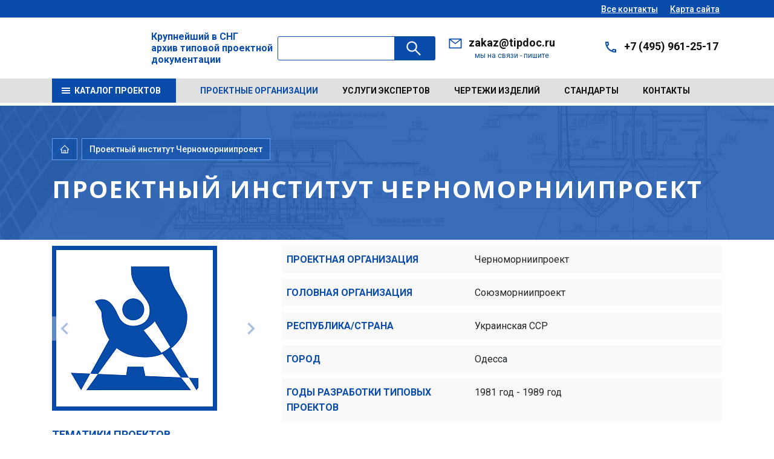

--- FILE ---
content_type: text/html; charset=UTF-8
request_url: https://tipdoc.ru/proevtsorg/1617028/
body_size: 283816
content:


<!DOCTYPE html>
<html xmlns="http://www.w3.org/1999/xhtml" xml:lang="ru" lang="ru">
<head>
  <meta http-equiv="X-UA-Compatible" content="IE=edge">
  <meta name="viewport" content="width=device-width">
  <meta property="og:type" content="website">
  <meta property="og:locale" content="ru_RU">
  <meta property="og:title" content="Черноморниипроект - разработчик типовой проектной документации.">
  <meta property="og:description" content="Черноморниипроект. Годы разработки типовых проектов- 1981 год - 1989 год.">
  <meta property="og:image" content="https://tipdoc.ru/upload/iblock/bdf/d4ategptyr6b7tgm15fpq00mereshpwi.png">
  <meta name="twitter:card" content="summary_large_image">
  <meta name="twitter:title" content="Черноморниипроект - разработчик типовой проектной документации.">
  <meta name="twitter:description" content="Черноморниипроект. Годы разработки типовых проектов- 1981 год - 1989 год.">
  <meta name="twitter:image" content="https://tipdoc.ru/upload/iblock/bdf/d4ategptyr6b7tgm15fpq00mereshpwi.png">
  <meta name="yandex-verification" content="cd694ce2bc9529d3">
  <title>Черноморниипроект - разработчик типовой проектной документации.</title>
  <meta http-equiv="Content-Type" content="text/html; charset=UTF-8">
<meta name="keywords" content="Проектный институт Черноморниипроект находится в Одесса. Институт также назывался  и входил в Союзморниипроект">
<meta name="description" content="Черноморниипроект. Годы разработки типовых проектов- 1981 год - 1989 год.">
<link rel="canonical" href="https://tipdoc.ru/proevtsorg/1617028/">
<script data-skip-moving="true">(function(w, d, n) {var cl = "bx-core";var ht = d.documentElement;var htc = ht ? ht.className : undefined;if (htc === undefined || htc.indexOf(cl) !== -1){return;}var ua = n.userAgent;if (/(iPad;)|(iPhone;)/i.test(ua)){cl += " bx-ios";}else if (/Windows/i.test(ua)){cl += ' bx-win';}else if (/Macintosh/i.test(ua)){cl += " bx-mac";}else if (/Linux/i.test(ua) && !/Android/i.test(ua)){cl += " bx-linux";}else if (/Android/i.test(ua)){cl += " bx-android";}cl += (/(ipad|iphone|android|mobile|touch)/i.test(ua) ? " bx-touch" : " bx-no-touch");cl += w.devicePixelRatio && w.devicePixelRatio >= 2? " bx-retina": " bx-no-retina";if (/AppleWebKit/.test(ua)){cl += " bx-chrome";}else if (/Opera/.test(ua)){cl += " bx-opera";}else if (/Firefox/.test(ua)){cl += " bx-firefox";}ht.className = htc ? htc + " " + cl : cl;})(window, document, navigator);</script>


<link href="/bitrix/js/ui/bootstrap4/css/bootstrap.css?1760509864182028" type="text/css"  rel="stylesheet">
<link href="/bitrix/templates/amt_v3_ozer_n/components/bitrix/news/po/bitrix/news.detail/.default/style.css?17605098471748" type="text/css"  rel="stylesheet">
<link href="/bitrix/templates/amt_v3_ozer_n/css/font-awesome/css/font-awesome.css?176050984837414" type="text/css"  data-template-style="true"  rel="stylesheet">
<link href="/bitrix/templates/amt_v3_ozer_n/js/fansybox/jquery.fancybox.css?176050984717412" type="text/css"  data-template-style="true"  rel="stylesheet">
<link href="/bitrix/templates/amt_v3_ozer_n/js/swiper-11.2.8/package/swiper-bundle.css?176050984722837" type="text/css"  data-template-style="true"  rel="stylesheet">
<link href="/bitrix/templates/amt_v3_ozer_n/css/main.css?1760509848177697" type="text/css"  data-template-style="true"  rel="stylesheet">
<link href="/bitrix/templates/amt_v3_ozer_n/components/bitrix/search.title/amt_search/style.css?17605098472471" type="text/css"  data-template-style="true"  rel="stylesheet">
<link href="/bitrix/templates/amt_v3_ozer_n/template_styles.css?176050984812853" type="text/css"  data-template-style="true"  rel="stylesheet">
<link href="/bitrix/templates/amt_v3_ozer_n/css/amt.css?176563537140824" type="text/css"  data-template-style="true"  rel="stylesheet">







  <link rel="icon" href="/bitrix/templates/amt_v3_ozer_n/images/favicon.svg" type="image/svg+xml">
  
  </head>
<body>
<!-- Yandex.Metrika counter -->
<noscript>
  <div><img src="https://mc.yandex.ru/watch/89390489" style="position:absolute; left:-9999px;" alt=""></div>
</noscript>
<!-- /Yandex.Metrika counter -->

<div id="panel"></div>

<div class="app">
  <div class="topBar">
    <div class="container">
      <div class="topBar__sity">

      </div>
      <div class="topBar__nav"><a class="topBar__nav__link" href="/contacts/">Все контакты</a><a class="topBar__nav__link" href="/map.php">Карта сайта</a></div>
    </div>
  </div>

  <header class="header">
    <div class="container">
      <div class="header__logo"><a href="/">
          <i class="svg inline  svg-inline-logo" aria-hidden="true" >
            <img src="/bitrix/templates/amt_v3_ozer_n/images/logo.svg" alt="tipdoc.ru">
          </i>
        </a>

      </div>
        <div class="content_titl_logo">Крупнейший в СНГ<br>архив типовой проектной<br>документации</div>
        <div id="title-search" class="header__search">
    <form action="/search/" class="header__search__form">
      <div class="input-group">
        <input id="title-search-input" type="text" name="q" value="" autocomplete="off" class="header__search__inp inp">
        <div class="input-group-append">
          <button class="header__search__btn btn" type="submit" name="s">
            <svg>
              <use xlink:href="/bitrix/templates/amt_v3_ozer_n/images/sprites.svg#search"></use>
            </svg>&nbsp;
          </button>
        </div>
      </div>
    </form>
  </div>
      <div class="header__contact">
        <div class="header__contact__item">
          <svg>
            <use xlink:href="/bitrix/templates/amt_v3_ozer_n/images/sprites.svg#email"></use>
          </svg>
          <div class="header__contact__value"><a href="mailto:zakaz@tipdoc.ru">zakaz@tipdoc.ru</a>          </div>
          <div class="header__contact__info">мы на связи - пишите</div>
        </div>
        <div class="header__contact__item">
          <svg>
            <use xlink:href="/bitrix/templates/amt_v3_ozer_n/images/sprites.svg#phone1"></use>
          </svg>
          <div class="header__contact__value"><a href="tel:+74959612517">+7 (495) 961-25-17</a>          </div>
          <div class="header__contact__info">

          </div>
        </div>
      </div>
      <div class="header__burger"><span></span><span></span><span></span><span></span></div>
    </div>
  </header>
  <nav class="nav">
    <div class="container">

      <!--'start_frame_cache_LkGdQn'-->
<div class="nav__catalog"><a class="nav__catalog__btn" href="/catalog/">
    <svg>
      <use xlink:href="/bitrix/templates/amt_v3_ozer_n/images/sprites.svg#burger"></use>
    </svg><span>Каталог проектов</span></a>
</div><!--'end_frame_cache_LkGdQn'-->      <!--'start_frame_cache_XEVOpk'-->
<ul class="nav__list">

			<li class="nav__item"><a href="/proevtsorg/" class="is-active">Проектные организации</a></li>
		
			<li class="nav__item"><a href="https://expert.tipdoc.ru/">Услуги экспертов</a></li>
		
			<li class="nav__item"><a href="/temy/">Чертежи изделий</a></li>
		
			<li class="nav__item"><a href="/standarty/">Стандарты</a></li>
		
			<li class="nav__item"><a href="/contacts/">Контакты</a></li>
		

</ul>

<!--'end_frame_cache_XEVOpk'-->
    </div>
  </nav>

  <main>
          <section class="b-section b-section--head">
        <div class="container">
          <div class="b-breadcrumbs">
            <div class="b-breadcrumbs__item"><a href="/">
                <svg>
                  <use xlink:href="/bitrix/templates/amt_v3_ozer_n/images/sprites.svg#home"></use>
                </svg>
              </a></div>
                          
<div class="b-breadcrumbs__item amt1" itemscope itemtype="http://schema.org/BreadcrumbList"><a href="" title="Проектный институт Черноморниипроект" itemprop="item">
					Проектный институт Черноморниипроект
				</a></div>                      </div>
          <h1 class="cl_ose">Проектный институт Черноморниипроект</h1>

                  </div>
      </section>
    
    



    <!--Array
(
)
-->
    
<section class="b-section_1 b-section--content1" data-iblock="218" data-id="1617028">

  <div class="container">
    <div class="b-project b-project--base">
      <div class="b-project-row">
        <div class="b-project-image">
          <div class="b-project-image__large">
            <div class="swiper-container js-swiper-imageLarge">
              <div class="swiper-wrapper">

                                    <div class="amt swiper-slide">
                      <a href="/upload/iblock/bdf/d4ategptyr6b7tgm15fpq00mereshpwi.png" data-fancybox="images" data-caption="Черноморниипроект">
                        <img src="/upload/resize_cache/iblock/bdf/500_273_1/d4ategptyr6b7tgm15fpq00mereshpwi.png" alt="Черноморниипроект в архиве типовой проектной документации ВЦИС">
                      </a>
                    </div>
                    
              </div>
            </div>
            <div class="swiper-button-next js-swiper-img-next">
              <svg>
                <use xlink:href="/bitrix/templates/amt_v3_ozer_n/images/sprites.svg#arw-next"></use>
              </svg>
            </div>
            <div class="swiper-button-prev js-swiper-img-prev">
              <svg>
                <use xlink:href="/bitrix/templates/amt_v3_ozer_n/images/sprites.svg#arw-prev"></use>
              </svg>
            </div>
          </div>
        </div>
        <div class="b-project-desc">
          <div class="amt_list_props">
            <div class="amt_list_prop">
              <div class="name_prop_i">Проектная организация</div>
              <div class="name_items">Черноморниипроект</div>
            </div>
                                      <div class="amt_list_prop">
                <div class="name_prop_i">Головная организация</div>
                <div class="name_items">                    <div class="name_item"><a href="/proevtsorg/1616468/">Союзморниипроект</a></div></div>
              </div>
                                                              <div class="amt_list_prop">
                <div class="name_prop_i">Республика/страна</div>
                <div class="name_items"><a href="/mpi/ukrainskaya-ssr/">Украинская ССР</a></div>
              </div>
              <div class="amt_list_prop">
                <div class="name_prop_i">Город</div>
                <div class="name_items"><a href="/syti/Array/"><a href="/syti/1628564/">Одесса</a></a></div>
              </div>
                                      <div class="amt_list_prop">
                <div class="name_prop_i">Годы разработки типовых проектов</div>
                <div class="name_items">
                  <div class="name_item">1981 год - 1989 год</div>
                </div>
              </div>
                        

          </div>


        </div>
      </div>
      <div class="b-head">

        <h2 class="title-base name_prop_i titltemat">Тематики проектов</h2>
      </div>
      <div class="statdetail row">
        <div class="b-list b-list--carousel">

          <div class="swiper-container js-swiper-catalog_po_list">

            <div class="swiper-wrapper">


       
         <div class="swiper-slide amt_slaid_lis_po"  data-iblock="69" data-id="1617028">
           <div class="sc_titl">
             <a href="#">ПРОМЫШЛЕННОСТЬ. САНИТАРНАЯ ТЕХНИКА. ТРАНСПОРТ..СК-2</a></div>
           <div class="sc_pic">
             <a href="#">
               
               <i class="svg inline  svg-inline-icon_list icon amt_icon" aria-hidden="true" ><?xml version="1.0" encoding="UTF-8"?><!DOCTYPE svg PUBLIC "-//W3C//DTD SVG 1.0//EN" "http://www.w3.org/TR/2001/REC-SVG-20010904/DTD/svg10.dtd"><!-- Creator: CorelDRAW 2020 (64-Bit) --><svg xmlns="http://www.w3.org/2000/svg" xml:space="preserve" width="800px" height="800px" version="1.0" style="shape-rendering:geometricPrecision; text-rendering:geometricPrecision; image-rendering:optimizeQuality; fill-rule:evenodd; clip-rule:evenodd"
viewBox="0 0 26.4 26.4"
 xmlns:xlink="http://www.w3.org/1999/xlink"
 xmlns:xodm="http://www.corel.com/coreldraw/odm/2003"><defs><style type="text/css"><![CDATA[
    .fil0 {fill:#094CA9}
    .fil1 {fill:white}
   ]]></style></defs><g id="Слой_x0020_1"><metadata id="CorelCorpID_0Corel-Layer"/><g id="_2156635096224"><g><rect class="fil0" width="26.4" height="26.4"/><rect class="fil1" x="0.67" y="0.67" width="25.06" height="25.06"/></g><g><path class="fil0" d="M12.37 10.78l8.54 0c0.12,0 0.22,0.1 0.22,0.23l0 9.88c0,0.12 -0.1,0.22 -0.22,0.22l-8.54 0c-0.12,0 -0.22,-0.1 -0.22,-0.22l0 -9.88c0,-0.13 0.1,-0.23 0.22,-0.23zm8.32 0.45l0 0 -8.1 0 0 9.44 8.1 0 0 -9.44z"/><path class="fil0" d="M12.37 21.11l-6.99 0c-0.12,0 -0.22,-0.1 -0.22,-0.22l0 -5.9c0,-0.12 0.1,-0.22 0.22,-0.22l6.99 0c0.12,0 0.22,0.1 0.22,0.22l0 5.9c0,0.12 -0.1,0.22 -0.22,0.22zm-6.76 -0.44l0 0 6.54 0 0 -5.46 -6.54 0 0 5.46z"/><path class="fil0" d="M8.7 7.74l1.64 0c0.12,0 0.22,0.1 0.22,0.22l0 0.01 0.32 7.01c0,0.12 -0.09,0.22 -0.21,0.23l-0.01 0 0 0 -2.35 0c-0.12,0 -0.22,-0.1 -0.22,-0.22 0,-0.01 0,-0.02 0,-0.03l0.39 -7.01c0,-0.12 0.1,-0.21 0.22,-0.21l0 0zm1.43 0.45l0 0 -1.22 0 -0.37 6.58 1.89 0 -0.3 -6.58z"/><path class="fil0" d="M8.7 9.21c-0.13,0 -0.22,-0.1 -0.22,-0.22 0,-0.12 0.09,-0.22 0.22,-0.22l1.64 0c0.12,0 0.22,0.1 0.22,0.22 0,0.12 -0.1,0.22 -0.22,0.22l-1.64 0z"/><path class="fil0" d="M15.99 4.79l1.59 0c0.12,0 0.22,0.1 0.22,0.22l0.24 4.4c0,0.12 -0.09,0.23 -0.21,0.23l-0.01 0 0 0 -2.06 0c-0.13,0 -0.23,-0.09 -0.23,-0.22 0,-0.01 0,-0.02 0.01,-0.03l0.23 -4.39c0.01,-0.12 0.11,-0.21 0.22,-0.21l0 0zm1.38 0.44l0 0 -1.17 0 -0.21 3.97 1.59 0 -0.21 -3.97z"/><path class="fil0" d="M15.99 6.38c-0.12,0 -0.22,-0.1 -0.22,-0.22 0,-0.13 0.1,-0.23 0.22,-0.23l1.59 0c0.12,0 0.22,0.1 0.22,0.23 0,0.12 -0.1,0.22 -0.22,0.22l-1.59 0z"/><path class="fil0" d="M14.51 9.2l4.47 0c0.12,0 0.22,0.1 0.22,0.22l0 1.59c0,0.12 -0.1,0.22 -0.22,0.22l-4.47 0c-0.12,0 -0.22,-0.1 -0.22,-0.22l0 -1.59c0,-0.12 0.1,-0.22 0.22,-0.22zm4.25 0.44l0 0 -4.03 0 0 1.14 4.03 0 0 -1.14z"/><path class="fil0" d="M6.56 16.34l4.65 0c0.12,0 0.22,0.1 0.22,0.22l0 0.65c0,0.13 -0.1,0.23 -0.22,0.23l-4.65 0c-0.13,0 -0.22,-0.1 -0.22,-0.23l0 -0.65c0,-0.12 0.09,-0.22 0.22,-0.22zm4.43 0.44l0 0 -4.21 0 0 0.21 4.21 0 0 -0.21z"/><path class="fil0" d="M14.26 17.89l2.18 0c0.12,0 0.22,0.1 0.22,0.22l0 2.78c0,0.12 -0.1,0.22 -0.22,0.22l-2.18 0c-0.12,0 -0.22,-0.1 -0.22,-0.22l0 -2.78c0,-0.12 0.1,-0.22 0.22,-0.22zm1.96 0.44l0 0 -1.74 0 0 2.34 1.74 0 0 -2.34z"/><path class="fil0" d="M14.37 13.27l0.98 0c0.12,0 0.22,0.1 0.22,0.22l0 0.98c0,0.12 -0.1,0.22 -0.22,0.22l-0.98 0c-0.12,0 -0.22,-0.1 -0.22,-0.22l0 -0.98c0,-0.12 0.1,-0.22 0.22,-0.22zm0.76 0.44l0 0 -0.54 0 0 0.54 0.54 0 0 -0.54z"/><path class="fil0" d="M16.27 13.27l0.98 0c0.13,0 0.23,0.1 0.23,0.22l0 0.98c0,0.12 -0.1,0.22 -0.23,0.22l-0.98 0c-0.12,0 -0.22,-0.1 -0.22,-0.22l0 -0.98c0,-0.12 0.1,-0.22 0.22,-0.22zm0.76 0.44l0 0 -0.54 0 0 0.54 0.54 0 0 -0.54z"/><path class="fil0" d="M18.21 13.27l0.99 0c0.12,0 0.22,0.1 0.22,0.22l0 0.98c0,0.12 -0.1,0.22 -0.22,0.22l-0.99 0c-0.12,0 -0.22,-0.1 -0.22,-0.22l0 -0.98c0,-0.12 0.1,-0.22 0.22,-0.22zm0.76 0.44l0 0 -0.53 0 0 0.54 0.53 0 0 -0.54z"/><path class="fil0" d="M14.37 15.41l0.98 0c0.12,0 0.22,0.1 0.22,0.22l0 0.98c0,0.12 -0.1,0.22 -0.22,0.22l-0.98 0c-0.12,0 -0.22,-0.1 -0.22,-0.22l0 -0.98c0,-0.12 0.1,-0.22 0.22,-0.22zm0.76 0.44l0 0 -0.54 0 0 0.54 0.54 0 0 -0.54z"/><path class="fil0" d="M16.27 15.41l0.98 0c0.13,0 0.23,0.1 0.23,0.22l0 0.98c0,0.12 -0.1,0.22 -0.23,0.22l-0.98 0c-0.12,0 -0.22,-0.1 -0.22,-0.22l0 -0.98c0,-0.12 0.1,-0.22 0.22,-0.22zm0.76 0.44l0 0 -0.54 0 0 0.54 0.54 0 0 -0.54z"/><path class="fil0" d="M18.21 15.41l0.99 0c0.12,0 0.22,0.1 0.22,0.22l0 0.98c0,0.12 -0.1,0.22 -0.22,0.22l-0.99 0c-0.12,0 -0.22,-0.1 -0.22,-0.22l0 -0.98c0,-0.12 0.1,-0.22 0.22,-0.22zm0.76 0.44l0 0 -0.53 0 0 0.54 0.53 0 0 -0.54z"/><path class="fil0" d="M17.26 17.89l2.18 0c0.13,0 0.22,0.1 0.22,0.22l0 2.78c0,0.12 -0.09,0.22 -0.22,0.22l-2.18 0c-0.12,0 -0.22,-0.1 -0.22,-0.22l0 -2.78c0,-0.12 0.1,-0.22 0.22,-0.22zm1.96 0.44l0 0 -1.74 0 0 2.34 1.74 0 0 -2.34z"/><path class="fil0" d="M6.56 17.72l4.65 0c0.12,0 0.22,0.1 0.22,0.23l0 0.65c0,0.12 -0.1,0.22 -0.22,0.22l-4.65 0c-0.13,0 -0.22,-0.1 -0.22,-0.22l0 -0.65c0,-0.13 0.09,-0.23 0.22,-0.23zm4.43 0.45l0 0 -4.21 0 0 0.2 4.21 0 0 -0.2z"/><path class="fil0" d="M7.88 21.86c0.12,0 0.22,0.1 0.22,0.22 0,0.12 -0.1,0.22 -0.22,0.22l-2.92 0c-0.23,0 -0.44,-0.09 -0.59,-0.23 -0.16,-0.15 -0.26,-0.36 -0.26,-0.58 0,-0.23 0.1,-0.44 0.26,-0.58l0.01 -0.02c0.15,-0.14 0.36,-0.22 0.58,-0.22l16.46 0c0.23,0 0.44,0.09 0.59,0.24 0.16,0.14 0.26,0.35 0.26,0.58 0,0.22 -0.1,0.43 -0.26,0.58l0 0c-0.15,0.14 -0.36,0.23 -0.59,0.23l-12.27 0c-0.12,0 -0.22,-0.1 -0.22,-0.22 0,-0.12 0.1,-0.22 0.22,-0.22l12.27 0c0.11,0 0.21,-0.04 0.29,-0.11l0 0 0 0c0.07,-0.07 0.11,-0.16 0.11,-0.26 0,-0.1 -0.04,-0.2 -0.11,-0.26 -0.08,-0.07 -0.18,-0.12 -0.29,-0.12l-16.46 0c-0.11,0 -0.21,0.04 -0.28,0.11l-0.01 0.01c-0.07,0.06 -0.11,0.16 -0.11,0.26 0,0.1 0.04,0.19 0.11,0.26 0.07,0.07 0.18,0.11 0.29,0.11l2.92 0z"/><path class="fil0" d="M5.74 4.97c0.12,0 0.22,0.1 0.22,0.22 0,0.13 -0.1,0.23 -0.22,0.23l-0.34 0c-0.18,0 -0.33,-0.07 -0.45,-0.19 -0.11,-0.11 -0.18,-0.27 -0.18,-0.44 0,-0.17 0.07,-0.33 0.18,-0.45 0.12,-0.11 0.28,-0.19 0.45,-0.19l3.28 0c0.13,0 0.23,0.1 0.23,0.22 0,0.13 -0.1,0.23 -0.23,0.23l-3.28 0c-0.05,0 -0.1,0.02 -0.13,0.05 -0.04,0.04 -0.06,0.09 -0.06,0.14 0,0.05 0.02,0.1 0.06,0.13 0.03,0.03 0.07,0.05 0.13,0.05l0.34 0zm3.73 -0.37l0 0c-0.12,0 -0.22,-0.1 -0.22,-0.23 0,-0.12 0.1,-0.22 0.22,-0.22l0.42 0c0.17,0 0.33,0.08 0.44,0.19 0.11,0.12 0.18,0.28 0.18,0.45 0,0.17 -0.07,0.33 -0.18,0.44 -0.12,0.12 -0.27,0.19 -0.45,0.19l-0.2 0c-0.12,0 -0.22,-0.1 -0.22,-0.23 0,-0.12 0.1,-0.22 0.22,-0.22l0.2 0c0.06,0 0.1,-0.02 0.14,-0.05 0.03,-0.03 0.05,-0.08 0.05,-0.13 0,-0.06 -0.02,-0.1 -0.06,-0.14 -0.03,-0.03 -0.07,-0.05 -0.12,-0.05l-0.42 0z"/><path class="fil0" d="M10.73 5.79c0.13,0 0.22,0.1 0.22,0.22 0,0.12 -0.09,0.22 -0.22,0.22l-1.05 0c-0.17,0 -0.33,-0.07 -0.45,-0.19 -0.11,-0.11 -0.18,-0.27 -0.18,-0.44 0,-0.17 0.07,-0.33 0.18,-0.44 0.12,-0.12 0.28,-0.19 0.45,-0.19l0.2 0c0.13,0 0.23,0.1 0.23,0.22 0,0.13 -0.1,0.23 -0.23,0.23l-0.2 0c-0.05,0 -0.1,0.02 -0.13,0.05 -0.04,0.03 -0.06,0.08 -0.06,0.13 0,0.05 0.02,0.1 0.06,0.13 0.03,0.04 0.08,0.06 0.13,0.06l1.05 0z"/><path class="fil0" d="M5.4 5.42c-0.13,0 -0.23,-0.1 -0.23,-0.23 0,-0.12 0.1,-0.22 0.23,-0.22l0.34 0c0.17,0 0.33,0.07 0.44,0.19 0.12,0.11 0.19,0.27 0.19,0.44 0,0.17 -0.07,0.33 -0.19,0.44 -0.11,0.12 -0.27,0.19 -0.44,0.19l-0.77 0c-0.12,0 -0.22,-0.1 -0.22,-0.22 0,-0.12 0.1,-0.22 0.22,-0.22l0.77 0c0.05,0 0.1,-0.02 0.13,-0.06 0.03,-0.03 0.05,-0.08 0.05,-0.13 0,-0.05 -0.02,-0.1 -0.05,-0.13 -0.03,-0.03 -0.08,-0.05 -0.13,-0.05l-0.34 0z"/><path class="fil0" d="M9.68 6.23c-0.12,0 -0.22,-0.1 -0.22,-0.22 0,-0.12 0.1,-0.22 0.22,-0.22l1.05 0c0.18,0 0.33,0.07 0.45,0.18l0.01 0.02c0.11,0.11 0.17,0.26 0.17,0.42 0,0.18 -0.07,0.33 -0.18,0.45 -0.12,0.11 -0.27,0.18 -0.45,0.18l-5.76 0c-0.17,0 -0.33,-0.07 -0.44,-0.18l0 0c-0.12,-0.12 -0.19,-0.27 -0.19,-0.45 0,-0.17 0.07,-0.33 0.19,-0.44l0.01 -0.01c0.11,-0.11 0.27,-0.17 0.43,-0.17l0.77 0c0.12,0 0.22,0.1 0.22,0.22 0,0.12 -0.1,0.22 -0.22,0.22l-0.77 0c-0.05,0 -0.09,0.02 -0.12,0.05l-0.01 0c-0.03,0.04 -0.06,0.08 -0.06,0.13 0,0.06 0.03,0.1 0.06,0.14l0 0c0.03,0.03 0.08,0.05 0.13,0.05l5.76 0c0.05,0 0.1,-0.02 0.13,-0.05 0.04,-0.04 0.06,-0.08 0.06,-0.14 0,-0.04 -0.02,-0.09 -0.05,-0.12l-0.01 -0.01c-0.03,-0.03 -0.08,-0.05 -0.13,-0.05l-1.05 0z"/><path class="fil0" d="M6.97 8.38l-1.59 0c-0.04,0 -0.08,0.02 -0.11,0.05l0 0c-0.02,0.03 -0.04,0.06 -0.04,0.11 0,0.04 0.02,0.08 0.04,0.1l0 0.01c0.03,0.02 0.07,0.04 0.11,0.04l1.59 0c0.05,0 0.09,-0.02 0.11,-0.04l0 -0.01c0.03,-0.02 0.05,-0.06 0.05,-0.1 0,-0.05 -0.02,-0.08 -0.05,-0.11l0 0c-0.02,-0.03 -0.06,-0.05 -0.11,-0.05zm-1.59 -0.44l0 0 1.59 0c0.17,0 0.32,0.07 0.42,0.17l0.01 0.01c0.1,0.1 0.17,0.25 0.17,0.42 0,0.16 -0.07,0.31 -0.17,0.42l0 0c-0.11,0.11 -0.26,0.17 -0.43,0.17l-1.59 0c-0.16,0 -0.31,-0.06 -0.42,-0.17l0 0c-0.11,-0.11 -0.17,-0.26 -0.17,-0.42 0,-0.17 0.06,-0.32 0.17,-0.42l0 0c0.11,-0.11 0.26,-0.18 0.42,-0.18z"/><path class="fil0" d="M14.02 5l-1.6 0c-0.04,0 -0.08,0.01 -0.11,0.04l0 0c-0.02,0.03 -0.04,0.07 -0.04,0.11 0,0.04 0.02,0.08 0.04,0.11l0 0c0.03,0.02 0.07,0.04 0.11,0.04l1.6 0c0.04,0 0.08,-0.02 0.1,-0.04l0 0c0.03,-0.03 0.05,-0.07 0.05,-0.11 0,-0.04 -0.02,-0.08 -0.05,-0.11l0 0c-0.02,-0.03 -0.06,-0.04 -0.1,-0.04zm-1.6 -0.45l0 0 1.6 0c0.16,0 0.31,0.07 0.42,0.18l0 0c0.1,0.11 0.17,0.26 0.17,0.42 0,0.16 -0.07,0.31 -0.17,0.42l0 0c-0.11,0.11 -0.26,0.17 -0.42,0.17l-1.6 0c-0.16,0 -0.31,-0.06 -0.42,-0.17l0 0c-0.11,-0.11 -0.17,-0.26 -0.17,-0.42 0,-0.16 0.06,-0.31 0.17,-0.42l0 0c0.11,-0.11 0.26,-0.18 0.42,-0.18z"/></g></g></g></svg>
</i>             </a>
           </div>
         </div>

         
         <div class="swiper-slide amt_slaid_lis_po"  data-iblock="51" data-id="1617028">
           <div class="sc_titl">
             <a href="#">КОНСТРУКЦИИ. ДЕТАЛИ И УЗЛЫ. СК-3</a></div>
           <div class="sc_pic">
             <a href="#">
               
               <i class="svg inline  svg-inline-icon_list icon amt_icon" aria-hidden="true" ><?xml version="1.0" encoding="UTF-8"?><!DOCTYPE svg PUBLIC "-//W3C//DTD SVG 1.0//EN" "http://www.w3.org/TR/2001/REC-SVG-20010904/DTD/svg10.dtd"><!-- Creator: CorelDRAW 2020 (64-Bit) --><svg xmlns="http://www.w3.org/2000/svg" xml:space="preserve" width="800px" height="800px" version="1.0" style="shape-rendering:geometricPrecision; text-rendering:geometricPrecision; image-rendering:optimizeQuality; fill-rule:evenodd; clip-rule:evenodd"
viewBox="0 0 29.24 29.24"
 xmlns:xlink="http://www.w3.org/1999/xlink"
 xmlns:xodm="http://www.corel.com/coreldraw/odm/2003"><defs><style type="text/css"><![CDATA[
    .fil0 {fill:#094CA9}
    .fil1 {fill:white}
   ]]></style></defs><g id="Слой_x0020_1"><metadata id="CorelCorpID_0Corel-Layer"/><g id="_2156695538720"><g><rect class="fil0" width="29.24" height="29.24"/><rect class="fil1" x="0.74" y="0.74" width="27.76" height="27.76"/></g><g><path class="fil0" d="M12.37 17.26c-0.13,0 -0.24,-0.11 -0.24,-0.25 0,-0.14 0.11,-0.25 0.24,-0.25l11.67 0c0.18,0 0.35,0.08 0.48,0.19 0.13,0.12 0.21,0.28 0.21,0.47l0 1.79c0,0.19 -0.08,0.35 -0.21,0.47 -0.13,0.12 -0.3,0.19 -0.48,0.19l-18.73 0c-0.18,0 -0.35,-0.07 -0.48,-0.19 -0.13,-0.12 -0.21,-0.28 -0.21,-0.47l0 -1.79c0,-0.19 0.08,-0.35 0.21,-0.47 0.13,-0.11 0.3,-0.19 0.48,-0.19l5.92 0c0.14,0 0.25,0.11 0.25,0.25 0,0.14 -0.11,0.25 -0.25,0.25l-5.92 0c-0.06,0 -0.11,0.02 -0.15,0.05 -0.03,0.03 -0.05,0.07 -0.05,0.11l0 1.79c0,0.05 0.02,0.08 0.05,0.11 0.04,0.04 0.09,0.06 0.15,0.06l18.73 0c0.06,0 0.11,-0.02 0.15,-0.06 0.03,-0.03 0.05,-0.06 0.05,-0.11l0 -1.79c0,-0.04 -0.02,-0.08 -0.05,-0.11 -0.04,-0.03 -0.09,-0.05 -0.15,-0.05l-11.67 0z"/><path class="fil0" d="M8.22 17.45c0.23,0 0.45,0.1 0.6,0.25 0.16,0.16 0.25,0.37 0.25,0.61 0,0.23 -0.09,0.45 -0.25,0.6 -0.15,0.16 -0.37,0.25 -0.6,0.25 -0.24,0 -0.45,-0.09 -0.61,-0.25 -0.15,-0.15 -0.25,-0.37 -0.25,-0.6 0,-0.24 0.1,-0.45 0.25,-0.61l0 0c0.16,-0.15 0.37,-0.25 0.61,-0.25zm0.25 0.6l0 0c-0.06,-0.07 -0.15,-0.11 -0.25,-0.11 -0.11,0 -0.2,0.04 -0.26,0.11l0 0c-0.07,0.06 -0.11,0.15 -0.11,0.26 0,0.1 0.04,0.19 0.11,0.25 0.06,0.07 0.15,0.11 0.26,0.11 0.1,0 0.19,-0.04 0.25,-0.11 0.07,-0.06 0.11,-0.15 0.11,-0.25 0,-0.11 -0.04,-0.2 -0.11,-0.26z"/><path class="fil0" d="M11.42 17.45c0.24,0 0.45,0.1 0.61,0.25 0.15,0.16 0.25,0.37 0.25,0.61 0,0.23 -0.1,0.45 -0.25,0.6l0 0c-0.16,0.16 -0.37,0.25 -0.61,0.25 -0.23,0 -0.45,-0.09 -0.6,-0.25 -0.16,-0.15 -0.25,-0.37 -0.25,-0.6 0,-0.24 0.09,-0.45 0.25,-0.61 0.15,-0.15 0.37,-0.25 0.6,-0.25zm0.26 0.6l0 0c-0.06,-0.07 -0.16,-0.11 -0.26,-0.11 -0.1,0 -0.19,0.04 -0.26,0.11 -0.06,0.06 -0.1,0.15 -0.1,0.26 0,0.1 0.04,0.19 0.1,0.25 0.07,0.07 0.16,0.11 0.26,0.11 0.1,0 0.2,-0.04 0.26,-0.11 0.07,-0.06 0.11,-0.15 0.11,-0.25 0,-0.11 -0.04,-0.2 -0.11,-0.26z"/><path class="fil0" d="M14.87 17.45c0.24,0 0.45,0.1 0.61,0.25l0.01 0.02c0.15,0.15 0.24,0.36 0.24,0.59 0,0.23 -0.1,0.45 -0.25,0.6l0 0c-0.16,0.16 -0.37,0.25 -0.61,0.25 -0.23,0 -0.45,-0.09 -0.6,-0.25 -0.16,-0.15 -0.25,-0.37 -0.25,-0.6 0,-0.24 0.09,-0.45 0.25,-0.61l0 0c0.15,-0.15 0.37,-0.25 0.6,-0.25zm0.26 0.6l0 0c-0.07,-0.07 -0.16,-0.11 -0.26,-0.11 -0.1,0 -0.19,0.04 -0.26,0.11l0 0c-0.06,0.06 -0.1,0.15 -0.1,0.26 0,0.1 0.04,0.19 0.1,0.25 0.07,0.07 0.16,0.11 0.26,0.11 0.1,0 0.19,-0.04 0.26,-0.11l0 0 0 0c0.07,-0.06 0.11,-0.15 0.11,-0.25 0,-0.1 -0.04,-0.19 -0.1,-0.25l-0.01 -0.01z"/><path class="fil0" d="M18.21 17.45c0.24,0 0.45,0.1 0.61,0.25 0.15,0.16 0.25,0.37 0.25,0.61 0,0.23 -0.1,0.45 -0.25,0.6l0 0c-0.16,0.16 -0.37,0.25 -0.61,0.25 -0.23,0 -0.45,-0.09 -0.6,-0.25 -0.16,-0.15 -0.25,-0.37 -0.25,-0.6 0,-0.24 0.09,-0.45 0.25,-0.61 0.15,-0.15 0.37,-0.25 0.6,-0.25zm0.26 0.6l0 0c-0.06,-0.07 -0.15,-0.11 -0.26,-0.11 -0.1,0 -0.19,0.04 -0.25,0.11 -0.07,0.06 -0.11,0.15 -0.11,0.26 0,0.1 0.04,0.19 0.11,0.25 0.06,0.07 0.15,0.11 0.25,0.11 0.11,0 0.2,-0.04 0.26,-0.11 0.07,-0.06 0.11,-0.15 0.11,-0.25 0,-0.11 -0.04,-0.2 -0.11,-0.26z"/><path class="fil0" d="M21.4 17.45c0.24,0 0.45,0.1 0.61,0.25 0.15,0.16 0.25,0.37 0.25,0.61 0,0.23 -0.1,0.45 -0.25,0.6l0 0c-0.16,0.16 -0.37,0.25 -0.61,0.25 -0.23,0 -0.45,-0.09 -0.6,-0.25 -0.16,-0.15 -0.25,-0.37 -0.25,-0.6 0,-0.24 0.09,-0.45 0.25,-0.61 0.15,-0.15 0.37,-0.25 0.6,-0.25zm0.26 0.6l0 0c-0.07,-0.07 -0.16,-0.11 -0.26,-0.11 -0.1,0 -0.19,0.04 -0.26,0.11 -0.06,0.06 -0.1,0.15 -0.1,0.26 0,0.1 0.04,0.19 0.1,0.25 0.07,0.07 0.16,0.11 0.26,0.11 0.1,0 0.2,-0.04 0.26,-0.11 0.07,-0.06 0.11,-0.15 0.11,-0.25 0,-0.11 -0.04,-0.2 -0.11,-0.26z"/><path class="fil0" d="M7.7 17.01c0,0.14 -0.11,0.25 -0.24,0.25 -0.14,0 -0.25,-0.11 -0.25,-0.25 0,-0.34 0.14,-0.65 0.37,-0.87l0.01 -0.02c0.22,-0.21 0.53,-0.34 0.86,-0.34 0.34,0 0.65,0.13 0.87,0.36l0.01 0.01c0.22,0.23 0.35,0.53 0.35,0.86 0,0.14 -0.11,0.25 -0.24,0.25 -0.14,0 -0.25,-0.11 -0.25,-0.25 0,-0.2 -0.08,-0.38 -0.21,-0.51l-0.01 -0.02c-0.13,-0.13 -0.32,-0.21 -0.52,-0.21 -0.2,0 -0.38,0.08 -0.52,0.2l-0.01 0.01c-0.13,0.14 -0.22,0.32 -0.22,0.53z"/><path class="fil0" d="M8.71 16.22c-0.1,0.08 -0.26,0.07 -0.34,-0.04 -0.09,-0.11 -0.07,-0.26 0.04,-0.34l5.37 -4.28c0.1,-0.08 0.26,-0.07 0.34,0.04 0.09,0.11 0.07,0.26 -0.04,0.34l-5.37 4.28z"/><path class="fil0" d="M15.32 11.8c-0.1,-0.08 -0.12,-0.23 -0.04,-0.34 0.08,-0.11 0.23,-0.13 0.34,-0.04l5.73 4.41c0.11,0.08 0.13,0.24 0.05,0.34 -0.09,0.11 -0.24,0.13 -0.35,0.05l-5.73 -4.42z"/><path class="fil0" d="M13.54 8.9l2.27 0 0 -0.88c0,-0.24 -0.1,-0.45 -0.25,-0.61l0 0c-0.16,-0.15 -0.37,-0.25 -0.61,-0.25l-0.56 0c-0.23,0 -0.45,0.1 -0.6,0.25 -0.16,0.16 -0.25,0.37 -0.25,0.61l0 0.88zm2.51 0.49l0 0 -2.76 0c-0.13,0 -0.24,-0.11 -0.24,-0.24l0 -1.13c0,-0.37 0.15,-0.71 0.39,-0.95 0.24,-0.25 0.58,-0.4 0.95,-0.4l0.56 0c0.37,0 0.71,0.15 0.95,0.4l0 0 0 0c0.25,0.24 0.4,0.58 0.4,0.95l0 1.13c0,0.13 -0.11,0.24 -0.25,0.24z"/><path class="fil0" d="M14.67 4.6l0.04 0c0.17,0 0.32,0.07 0.43,0.18 0.11,0.11 0.18,0.26 0.18,0.43l0 1.71c0,0.13 -0.11,0.24 -0.24,0.24l-0.77 0c-0.14,0 -0.25,-0.11 -0.25,-0.24l0 -1.71c0,-0.17 0.07,-0.32 0.18,-0.43l0 0c0.11,-0.11 0.27,-0.18 0.43,-0.18zm0.04 0.49l0 0 -0.04 0c-0.03,0 -0.06,0.01 -0.08,0.03l0 0 0 0c-0.02,0.03 -0.04,0.06 -0.04,0.09l0 1.46 0.28 0 0 -1.46c0,-0.03 -0.01,-0.06 -0.03,-0.09 -0.03,-0.02 -0.06,-0.03 -0.09,-0.03z"/><path class="fil0" d="M13.45 11.07c0,-0.14 0.11,-0.25 0.25,-0.25 0.13,0 0.24,0.11 0.24,0.25 0,0.19 0.08,0.36 0.2,0.48l0 0c0.12,0.13 0.29,0.2 0.48,0.2 0.19,0 0.36,-0.07 0.49,-0.2 0.12,-0.12 0.2,-0.29 0.2,-0.48 0,-0.19 -0.08,-0.36 -0.2,-0.48 -0.13,-0.13 -0.3,-0.2 -0.49,-0.2 -0.13,0 -0.24,-0.11 -0.24,-0.25l0 -0.99c0,-0.14 0.11,-0.25 0.24,-0.25 0.14,0 0.25,0.11 0.25,0.25l0 0.77c0.22,0.05 0.43,0.16 0.58,0.32l0 0c0.22,0.21 0.35,0.51 0.35,0.83 0,0.32 -0.13,0.62 -0.35,0.83l0 0c-0.21,0.21 -0.5,0.34 -0.83,0.34 -0.32,0 -0.61,-0.13 -0.83,-0.34l0 0 0 0c-0.21,-0.21 -0.34,-0.51 -0.34,-0.83z"/><path class="fil0" d="M20.54 17.01c0,0.14 -0.11,0.25 -0.24,0.25 -0.14,0 -0.25,-0.11 -0.25,-0.25 0,-0.34 0.14,-0.65 0.36,-0.87l0.01 0c0.22,-0.23 0.53,-0.36 0.87,-0.36 0.34,0 0.65,0.13 0.87,0.36l0.01 0.01c0.22,0.23 0.35,0.53 0.35,0.86 0,0.14 -0.11,0.25 -0.25,0.25 -0.13,0 -0.24,-0.11 -0.24,-0.25 0,-0.2 -0.08,-0.38 -0.21,-0.51l-0.01 -0.02c-0.13,-0.13 -0.32,-0.21 -0.52,-0.21 -0.21,0 -0.4,0.08 -0.53,0.21l0 0c-0.13,0.14 -0.22,0.32 -0.22,0.53z"/><path class="fil0" d="M16.98 24.21c0.13,0 0.24,0.11 0.24,0.25 0,0.13 -0.11,0.24 -0.24,0.24l-11.67 0c-0.18,0 -0.35,-0.07 -0.48,-0.18 -0.13,-0.12 -0.21,-0.29 -0.21,-0.47l0 -1.8c0,-0.18 0.08,-0.35 0.21,-0.47 0.13,-0.11 0.3,-0.18 0.48,-0.18l18.73 0c0.18,0 0.35,0.07 0.48,0.18 0.13,0.12 0.21,0.29 0.21,0.47l0 1.8c0,0.18 -0.08,0.35 -0.21,0.47 -0.13,0.11 -0.3,0.18 -0.48,0.18l-5.92 0c-0.14,0 -0.25,-0.11 -0.25,-0.24 0,-0.14 0.11,-0.25 0.25,-0.25l5.92 0c0.06,0 0.11,-0.02 0.15,-0.05 0.03,-0.03 0.05,-0.07 0.05,-0.11l0 -1.8c0,-0.04 -0.02,-0.08 -0.05,-0.11 -0.04,-0.03 -0.09,-0.05 -0.15,-0.05l-18.73 0c-0.06,0 -0.11,0.02 -0.15,0.05 -0.03,0.03 -0.05,0.07 -0.05,0.11l0 1.8c0,0.04 0.02,0.08 0.05,0.11 0.04,0.03 0.09,0.05 0.15,0.05l11.67 0z"/><path class="fil0" d="M21.13 24.02c-0.23,0 -0.45,-0.1 -0.6,-0.25 -0.16,-0.16 -0.25,-0.37 -0.25,-0.61 0,-0.24 0.09,-0.45 0.25,-0.6l0 -0.01c0.16,-0.15 0.37,-0.25 0.6,-0.25 0.24,0 0.45,0.1 0.61,0.25l0.01 0.02c0.15,0.15 0.24,0.36 0.24,0.59 0,0.24 -0.1,0.45 -0.25,0.6l0 0.01c-0.16,0.15 -0.37,0.25 -0.61,0.25zm-0.26 -0.6l0 0c0.07,0.06 0.16,0.11 0.26,0.11 0.1,0 0.2,-0.05 0.26,-0.11l0 0 0 0c0.07,-0.07 0.11,-0.16 0.11,-0.26 0,-0.1 -0.04,-0.18 -0.1,-0.25l-0.01 -0.01c-0.06,-0.06 -0.16,-0.11 -0.26,-0.11 -0.1,0 -0.19,0.04 -0.26,0.11l0 0c-0.06,0.07 -0.1,0.16 -0.1,0.26 0,0.1 0.04,0.19 0.1,0.26z"/><path class="fil0" d="M17.93 24.02c-0.24,0 -0.45,-0.1 -0.61,-0.25 -0.15,-0.16 -0.25,-0.37 -0.25,-0.61 0,-0.24 0.1,-0.45 0.25,-0.6l0 -0.01c0.16,-0.15 0.37,-0.25 0.61,-0.25 0.23,0 0.45,0.1 0.6,0.25 0.16,0.16 0.25,0.37 0.25,0.61 0,0.24 -0.09,0.45 -0.25,0.6l0 0.01c-0.15,0.15 -0.37,0.25 -0.6,0.25zm-0.26 -0.6l0 0c0.06,0.06 0.16,0.11 0.26,0.11 0.1,0 0.19,-0.04 0.26,-0.11 0.06,-0.07 0.1,-0.16 0.1,-0.26 0,-0.1 -0.04,-0.19 -0.1,-0.26 -0.07,-0.06 -0.16,-0.11 -0.26,-0.11 -0.11,0 -0.2,0.04 -0.26,0.11l0 0c-0.07,0.07 -0.11,0.16 -0.11,0.26 0,0.1 0.04,0.19 0.11,0.26z"/><path class="fil0" d="M14.48 24.02c-0.24,0 -0.45,-0.1 -0.61,-0.25 -0.15,-0.16 -0.25,-0.37 -0.25,-0.61 0,-0.24 0.1,-0.45 0.25,-0.6l0 -0.01c0.16,-0.15 0.37,-0.25 0.61,-0.25 0.23,0 0.45,0.1 0.6,0.25 0.16,0.16 0.25,0.37 0.25,0.61 0,0.24 -0.09,0.45 -0.25,0.61 -0.15,0.15 -0.37,0.25 -0.6,0.25zm-0.26 -0.6l0 0c0.07,0.06 0.16,0.11 0.26,0.11 0.1,0 0.19,-0.05 0.26,-0.11 0.06,-0.07 0.1,-0.16 0.1,-0.26 0,-0.1 -0.04,-0.19 -0.1,-0.26 -0.07,-0.06 -0.16,-0.11 -0.26,-0.11 -0.1,0 -0.2,0.04 -0.26,0.11l0 0c-0.07,0.07 -0.11,0.16 -0.11,0.26 0,0.1 0.04,0.19 0.11,0.26z"/><path class="fil0" d="M11.13 24.02c-0.23,0 -0.45,-0.1 -0.6,-0.25 -0.16,-0.16 -0.25,-0.37 -0.25,-0.61 0,-0.24 0.09,-0.45 0.25,-0.6l0 -0.01c0.16,-0.15 0.37,-0.25 0.6,-0.25 0.24,0 0.46,0.1 0.61,0.25 0.16,0.16 0.25,0.37 0.25,0.61 0,0.24 -0.09,0.45 -0.25,0.6l0 0.01c-0.16,0.15 -0.37,0.25 -0.61,0.25zm-0.25 -0.6l0 0c0.06,0.06 0.15,0.11 0.25,0.11 0.11,0 0.2,-0.04 0.26,-0.11 0.07,-0.07 0.11,-0.16 0.11,-0.26 0,-0.1 -0.04,-0.19 -0.11,-0.26 -0.06,-0.06 -0.15,-0.11 -0.26,-0.11 -0.1,0 -0.19,0.04 -0.25,0.11l0 0c-0.07,0.07 -0.11,0.16 -0.11,0.26 0,0.1 0.04,0.19 0.11,0.26z"/><path class="fil0" d="M7.95 24.02c-0.24,0 -0.45,-0.1 -0.61,-0.25 -0.15,-0.16 -0.25,-0.37 -0.25,-0.61 0,-0.24 0.1,-0.45 0.25,-0.6l0 -0.01c0.16,-0.15 0.37,-0.25 0.61,-0.25 0.23,0 0.45,0.1 0.6,0.25 0.16,0.16 0.25,0.37 0.25,0.61 0,0.24 -0.09,0.45 -0.25,0.6l0 0.01c-0.15,0.15 -0.37,0.25 -0.6,0.25zm-0.26 -0.6l0 0c0.06,0.06 0.16,0.11 0.26,0.11 0.1,0 0.19,-0.04 0.26,-0.11 0.06,-0.07 0.1,-0.16 0.1,-0.26 0,-0.1 -0.04,-0.19 -0.1,-0.26 -0.07,-0.06 -0.16,-0.11 -0.26,-0.11 -0.1,0 -0.2,0.04 -0.26,0.11l0 0c-0.07,0.07 -0.11,0.16 -0.11,0.26 0,0.1 0.04,0.19 0.11,0.26z"/></g></g></g></svg>
</i>             </a>
           </div>
         </div>

                     </div>
            <div class="swiper-pagination_po_list"></div>

          </div>
          <div class="swiper-button-next_po_list">
            <svg>
              <use xlink:href="/bitrix/templates/amt_v3_ozer_n/images/sprites.svg#arw-next"></use>
            </svg>
          </div>
          <div class="swiper-button-prev_po_list">
            <svg>
              <use xlink:href="/bitrix/templates/amt_v3_ozer_n/images/sprites.svg#arw-prev"></use>
            </svg>
          </div>
        </div>

      </div>
      <div class="contentrezposec"></div>
      <div class="b-project-tab b-tab">
        <div class="b-project-tab__list b-tab-list">


          <div class="amt_tab_font b-project-tab__item b-tab-item is-active" data-iblock="218" data-id="1617028" data-name="Черноморниипроект">Черноморниипроект</div>
                  </div>
        <div id="first" class="b-project-tab__box b-tab-box is-visible">

          <div id="comp_061510a7c5b4d11fdfd600be12a1c081"><div class="b-list b-list--carousel">
  <div class="swiper-container js-swiper-catalog_po">
    <div class="swiper-wrapper">

                <div class="swiper-slide">
            <a href="/catalog/14495/1619490/"><img src="/upload/iblock/b82/axk7r1d8tdq0518owurv6w1nl861xl0w.webp" alt="Типовой проект 416-1-225.12.89 Блок служебно-технических помещений на 200 человек в смену для морских портов."></a>
          </div>
                    <div class="swiper-slide">
            <a href="/catalog/14495/1619488/"><img src="/upload/iblock/482/s8u6mt94w89kx0gclb6rki253fy1jtxo.webp" alt="Типовой проект 416-1-223.12.89 Блок служебно-технических помещений на 50 человек в смену для морских портов."></a>
          </div>
                    <div class="swiper-slide">
            <a href="/catalog/14495/1619489/"><img src="/upload/iblock/832/qayhh2jzixnzn9epld65c3gtn5vowe69.webp" alt="Типовой проект 416-1-224.12.89 Блок служебно-технических помещений на 100 человек в смену для морских портов."></a>
          </div>
              </div>
    <div class="swiper-pagination_po"></div>

  </div>


</div>




</div>  <section class="b-section b-section--content amt">
    <div class="container">
                <div class="po_rez_list">


                        <div class="buffer_list"  data-iblock="218" data-id="1617028" data-name="Черноморниипроект">
              <h3>Типовые проекты разработанные Черноморниипроект</h3>
              
<div class="b-list b-list--article">
  
    <a class="b-list__item" href="/catalog/14495/1619490/" title="Типовой проект 416-1-225.12.89 Блок служебно-технических помещений на 200 человек в смену для морских портов." data-iblock="69">
      <span class="b-list__item__image"><img src="/bitrix/templates/amt_v3_ozer_n/images/img-1.jpg" alt="Типовой проект 416-1-225.12.89 Блок служебно-технических помещений на 200 человек в смену для морских портов."></span>
      <span class="b-list__item__desc"><span>Типовой проект 416-1-225.12.89</span> Блок служебно-технических помещений на 200 человек в смену для морских портов.</span></a>
  
    <a class="b-list__item" href="/catalog/14495/1619488/" title="Типовой проект 416-1-223.12.89 Блок служебно-технических помещений на 50 человек в смену для морских портов." data-iblock="69">
      <span class="b-list__item__image"><img src="/bitrix/templates/amt_v3_ozer_n/images/img-1.jpg" alt="Типовой проект 416-1-223.12.89 Блок служебно-технических помещений на 50 человек в смену для морских портов."></span>
      <span class="b-list__item__desc"><span>Типовой проект 416-1-223.12.89</span> Блок служебно-технических помещений на 50 человек в смену для морских портов.</span></a>
  
    <a class="b-list__item" href="/catalog/14495/1619489/" title="Типовой проект 416-1-224.12.89 Блок служебно-технических помещений на 100 человек в смену для морских портов." data-iblock="69">
      <span class="b-list__item__image"><img src="/bitrix/templates/amt_v3_ozer_n/images/img-1.jpg" alt="Типовой проект 416-1-224.12.89 Блок служебно-технических помещений на 100 человек в смену для морских портов."></span>
      <span class="b-list__item__desc"><span>Типовой проект 416-1-224.12.89</span> Блок служебно-технических помещений на 100 человек в смену для морских портов.</span></a>
  
    <a class="b-list__item" href="/catalog/14972/1636367/" title="Серия 3.504.1-22 Портовые набережные-эстакады на железобетонных сваях сечением 45х45 см. Рабочие чертежи." data-iblock="51">
      <span class="b-list__item__image"><img src="/bitrix/templates/amt_v3_ozer_n/images/img-1.jpg" alt="Серия 3.504.1-22 Портовые набережные-эстакады на железобетонных сваях сечением 45х45 см. Рабочие чертежи."></span>
      <span class="b-list__item__desc"><span>Серия 3.504.1-22 Портовые</span> набережные-эстакады на железобетонных сваях сечением 45х45 см. Рабочие чертежи.</span></a>
  
    <a class="b-list__item" href="/catalog/14972/1636366/" title="Серия 3.504.1-21 Портовые набережные-эстакады на сваях-оболочках диаметром 160 см. Рабочие чертежи." data-iblock="51">
      <span class="b-list__item__image"><img src="/bitrix/templates/amt_v3_ozer_n/images/img-1.jpg" alt="Серия 3.504.1-21 Портовые набережные-эстакады на сваях-оболочках диаметром 160 см. Рабочие чертежи."></span>
      <span class="b-list__item__desc"><span>Серия 3.504.1-21 Портовые</span> набережные-эстакады на сваях-оболочках диаметром 160 см. Рабочие чертежи.</span></a>
  
    <a class="b-list__item" href="/catalog/14972/1636362/" title="Серия 3.504.9-19 Рельсовые пути для подъемно-транспортных машин. Материалы для проектирования." data-iblock="51">
      <span class="b-list__item__image"><img src="/bitrix/templates/amt_v3_ozer_n/images/img-1.jpg" alt="Серия 3.504.9-19 Рельсовые пути для подъемно-транспортных машин. Материалы для проектирования."></span>
      <span class="b-list__item__desc"><span>Серия 3.504.9-19 Рельсовые</span> пути для подъемно-транспортных машин. Материалы для проектирования.</span></a>
  
    <a class="b-list__item" href="/catalog/14972/1636361/" title="Серия 3.504.1-18 Железобетонные мертвые якоря для установки плавучих доков. Материалы для проектирования." data-iblock="51">
      <span class="b-list__item__image"><img src="/bitrix/templates/amt_v3_ozer_n/images/img-1.jpg" alt="Серия 3.504.1-18 Железобетонные мертвые якоря для установки плавучих доков. Материалы для проектирования."></span>
      <span class="b-list__item__desc"><span>Серия 3.504.1-18 Железобетонные</span> мертвые якоря для установки плавучих доков. Материалы для проектирования.</span></a>
  
</div>





            </div>
            
          </div>

        </div>
      </div>

    </div>
  </div>
</section>
  <p><a href="/proevtsorg/">Возврат к списку</a></p>
    </div>
  </section>



</main>

<footer class="footer">
  <div class="container">
    <div class="columns">


      <div class="column">
        <div class="footer__logo"><a href="/"><img src="/bitrix/templates/amt_v3_ozer_n/images/logo-w.png" srcset="/bitrix/templates/amt_v3_ozer_n/images/logo-w@2x.png 2x" alt="ВЦИС"></a></div>
        <div class="footer__contact">
          <div class="footer__contact__item">
            <svg>
              <use xlink:href="/bitrix/templates/amt_v3_ozer_n/images/sprites.svg#phone1"></use>
            </svg>
            <div class="footer__contact__value footer__contact__value--phone"><a href="tel:+74959612517">+7 (495) 961-25-17</a>              <svg>
                <use xlink:href="/bitrix/templates/amt_v3_ozer_n/images/sprites.svg#arw-down"></use>
              </svg>
            </div>
            <div class="footer__contact__info">

            </div>
          </div>
          <div class="footer__contact__item">
            <svg>
              <use xlink:href="/bitrix/templates/amt_v3_ozer_n/images/sprites.svg#email"></use>
            </svg>
            <div class="footer__contact__value"><a href="mailto:zakaz@tipdoc.ru">zakaz@tipdoc.ru</a>            </div>
            <div class="footer__contact__info"></div>
          </div>
        </div>
      </div>
      <div class="column">
        <nav class="footer__nav">
          <div class="footer__nav__column">
            <p>Информация</p>
            <!--'start_frame_cache_g8taYv'-->
<ul class="footer__list">

			<li><a href="/about/">О компании</a></li>
		
			<li><a href="/faq/">Вопросы и ответы</a></li>
		
			<li><a href="/news/">Новости</a></li>
		
			<li><a href="/contacts/">Контакты</a></li>
		

</ul>

<!--'end_frame_cache_g8taYv'-->          </div>
          <div class="footer__nav__column">
            <p>наши услуги</p>
            <!--'start_frame_cache_rIpOz9'-->
<ul class="footer__list">

			<li><a href="/catalog/">Каталог типовых проектов</a></li>
		

</ul>

<!--'end_frame_cache_rIpOz9'-->          </div>
          <div class="footer__nav__column">
            <p>покупателю</p>
            <!--'start_frame_cache_NMQc3w'-->
<ul class="footer__list">

			<li><a href="/about/">О компании</a></li>
		
			<li><a href="/faq/">Вопросы и ответы</a></li>
		
			<li><a href="/news/">Новости</a></li>
		
			<li><a href="/contacts/">Контакты</a></li>
		

</ul>

<!--'end_frame_cache_NMQc3w'-->
          </div>
        </nav>
      </div>
    </div>
    <div class="footer__copyr">
      <p>ООО "ВЦИС" 2000-2026 гг.<br>
 <a href="https://tipdoc.ru/politika-v-otnoshenii-obrabotki-personalnykh-dannykh.php">Политика обработки персональных данных</a><br>
 <br>      </p>
    </div>
    <div class="footer__upBtn js-back-to-top">
      <svg>
        <use xlink:href="/bitrix/templates/amt_v3_ozer_n/images/sprites.svg#arw-up"></use>
      </svg>
    </div>
  </div>
</footer>
<div class="b-modal b-modal-projects" id="modalProjects">
  <p class="title-blue">Состав проекта</p>
  <div class="b-compositionAll-carousel">
    <div class="swiper-container js-swiper-compositionAll">
      <div class="swiper-wrapper">
        <div class="swiper-slide">
          <div class="b-composition-item">
            <a>Альбом 1</a>
            <p>Архитектурно-строительные, санитарно-технические, электротехнические и технологические чертежи</p>
          </div>
        </div>
        <div class="swiper-slide">
          <div class="b-composition-item">
            <a>Альбом 1</a>
            <p>Архитектурно-строительные, санитарно-технические, электротехнические и технологические чертежи</p>
          </div>
        </div>
        <div class="swiper-slide">
          <div class="b-composition-item">
            <a>Альбом 1</a>
            <p>Архитектурно-строительные, санитарно-технические, электротехнические и технологические чертежи</p>
          </div>
        </div>
        <div class="swiper-slide">
          <div class="b-composition-item">
            <a>Альбом 1</a>
            <p>Архитектурно-строительные, санитарно-технические, электротехнические и технологические чертежи</p>
          </div>
        </div>
        <div class="swiper-slide">
          <div class="b-composition-item">
            <a>Альбом 1</a>
            <p>Архитектурно-строительные, санитарно-технические, электротехнические и технологические чертежи</p>
          </div>
        </div>
        <div class="swiper-slide">
          <div class="b-composition-item">
            <a>Альбом 1</a>
            <p>Архитектурно-строительные, санитарно-технические, электротехнические и технологические чертежи</p>
          </div>
        </div>
        <div class="swiper-slide">
          <div class="b-composition-item">
            <a>Альбом 1</a>
            <p>Архитектурно-строительные, санитарно-технические, электротехнические и технологические чертежи</p>
          </div>
        </div>
        <div class="swiper-slide">
          <div class="b-composition-item">
            <a>Альбом 1</a>
            <p>Архитектурно-строительные, санитарно-технические, электротехнические и технологические чертежи</p>
          </div>
        </div>
        <div class="swiper-slide">
          <div class="b-composition-item">
            <a>Альбом 1</a>
            <p>Архитектурно-строительные, санитарно-технические, электротехнические и технологические чертежи</p>
          </div>
        </div>
        <div class="swiper-slide">
          <div class="b-composition-item">
            <a>Альбом 1</a>
            <p>Архитектурно-строительные, санитарно-технические, электротехнические и технологические чертежи</p>
          </div>
        </div>
        <div class="swiper-slide">
          <div class="b-composition-item">
            <a>Альбом 1</a>
            <p>Архитектурно-строительные, санитарно-технические, электротехнические и технологические чертежи</p>
          </div>
        </div>
        <div class="swiper-slide">
          <div class="b-composition-item">
            <a>Альбом 1</a>
            <p>Архитектурно-строительные, санитарно-технические, электротехнические и технологические чертежи</p>
          </div>
        </div>
        <div class="swiper-slide">
          <div class="b-composition-item">
            <a>Альбом 1</a>
            <p>Архитектурно-строительные, санитарно-технические, электротехнические и технологические чертежи</p>
          </div>
        </div>
        <div class="swiper-slide">
          <div class="b-composition-item">
            <a>Альбом 1</a>
            <p>Архитектурно-строительные, санитарно-технические, электротехнические и технологические чертежи</p>
          </div>
        </div>
        <div class="swiper-slide">
          <div class="b-composition-item">
            <a>Альбом 1</a>
            <p>Архитектурно-строительные, санитарно-технические, электротехнические и технологические чертежи</p>
          </div>
        </div>
        <div class="swiper-slide">
          <div class="b-composition-item">
            <a>Альбом 1</a>
            <p>Архитектурно-строительные, санитарно-технические, электротехнические и технологические чертежи</p>
          </div>
        </div>
        <div class="swiper-slide">
          <div class="b-composition-item">
            <a>Альбом 1</a>
            <p>Архитектурно-строительные, санитарно-технические, электротехнические и технологические чертежи</p>
          </div>
        </div>
        <div class="swiper-slide">
          <div class="b-composition-item">
            <a>Альбом 1</a>
            <p>Архитектурно-строительные, санитарно-технические, электротехнические и технологические чертежи</p>
          </div>
        </div>
        <div class="swiper-slide">
          <div class="b-composition-item">
            <a>Альбом 1</a>
            <p>Архитектурно-строительные, санитарно-технические, электротехнические и технологические чертежи</p>
          </div>
        </div>
        <div class="swiper-slide">
          <div class="b-composition-item">
            <a>Альбом 1</a>
            <p>Архитектурно-строительные, санитарно-технические, электротехнические и технологические чертежи</p>
          </div>
        </div>
        <div class="swiper-slide">
          <div class="b-composition-item">
            <a>Альбом 1</a>
            <p>Архитектурно-строительные, санитарно-технические, электротехнические и технологические чертежи</p>
          </div>
        </div>
        <div class="swiper-slide">
          <div class="b-composition-item">
            <a>Альбом 1</a>
            <p>Архитектурно-строительные, санитарно-технические, электротехнические и технологические чертежи</p>
          </div>
        </div>
        <div class="swiper-slide">
          <div class="b-composition-item">
            <a>Альбом 1</a>
            <p>Архитектурно-строительные, санитарно-технические, электротехнические и технологические чертежи</p>
          </div>
        </div>
        <div class="swiper-slide">
          <div class="b-composition-item">
            <a>Альбом 1</a>
            <p>Архитектурно-строительные, санитарно-технические, электротехнические и технологические чертежи</p>
          </div>
        </div>
        <div class="swiper-slide">
          <div class="b-composition-item">
            <a>Альбом 1</a>
            <p>Архитектурно-строительные, санитарно-технические, электротехнические и технологические чертежи</p>
          </div>
        </div>
        <div class="swiper-slide">
          <div class="b-composition-item">
            <a>Альбом 1</a>
            <p>Архитектурно-строительные, санитарно-технические, электротехнические и технологические чертежи</p>
          </div>
        </div>
        <div class="swiper-slide">
          <div class="b-composition-item">
            <a>Альбом 1</a>
            <p>Архитектурно-строительные, санитарно-технические, электротехнические и технологические чертежи</p>
          </div>
        </div>
      </div>
    </div>
    <div class="swiper-button-next js-swiper-composition-next">
      <svg>
        <use xlink:href="/bitrix/templates/amt_v3_ozer_n/images/sprites.svg#arw-next"></use>
      </svg>
    </div>
    <div class="swiper-button-prev js-swiper-composition-prev">
      <svg>
        <use xlink:href="/bitrix/templates/amt_v3_ozer_n/images/sprites.svg#arw-prev"></use>
      </svg>
    </div>
  </div>
</div>
<div class="b-modal b-modal-form" id="modalQuestion">
  <div class="b-modal-form__head">
    <div class="title-upp">задать вопрос по проекту</div>
    <p>Наш специалист свяжется с вами как можно быстрее.<br>Наша команда готова ответить на любые возникшие у Вас вопросы.</p>
  </div>
  <div class="b-modal-form__body">
    <form action="#">
      <div class="b-contact__form">
        <div class="columns">
          <div class="column">
            <div class="form-field">
              <label class="form-field__label">Как вас зовут?</label>
              <div class="form-field__inp">
                <svg>
                  <use xlink:href="/bitrix/templates/amt_v3_ozer_n/images/sprites.svg#user"></use>
                </svg>
                <input class="inp inp_base inp_icon" type="text" value="Иванов Иван">
              </div>
            </div>
            <div class="form-field">
              <label class="form-field__label">Ваша почта</label>
              <div class="form-field__inp">
                <svg>
                  <use xlink:href="/bitrix/templates/amt_v3_ozer_n/images/sprites.svg#mail"></use>
                </svg>
                <input class="inp inp_base inp_icon" type="text" value="info@mail.ru">
              </div>
            </div>
            <div class="form-field">
              <label class="form-field__label">Ваш телефон</label>
              <div class="form-field__inp">
                <svg>
                  <use xlink:href="/bitrix/templates/amt_v3_ozer_n/images/sprites.svg#phone2"></use>
                </svg>
                <input class="inp inp_base inp_icon" type="text" value="+7 (495) 123-45-67">
              </div>
            </div>
          </div>
          <div class="column">
            <div class="form-field">
              <label class="form-field__label">Ваш вопрос</label>
              <div class="form-field__inp">
                <svg>
                  <use xlink:href="/bitrix/templates/amt_v3_ozer_n/images/sprites.svg#message"></use>
                </svg>
                <textarea class="inp inp_base inp_icon area area_h130" placeholder="Задайте ваш вопрос"></textarea>
              </div>
            </div>
            <div class="form-btn">
              <button class="btn btn_blue btn_lg1">Задать вопрос</button>
            </div>
          </div>
        </div>
      </div>
    </form>
  </div>
</div>
<div class="b-modal b-modal-form" id="modalQuestionzvonok">
  <div class="b-modal-form__head">
    <div class="title-upp">Заказать обратный звонок</div>
    <p>Наш специалист свяжется с вами как можно быстрее.<br>Наша команда готова ответить на любые возникшие у Вас вопросы.</p>
  </div>
  <div class="b-modal-form__body">
    <form id="form_zvonok" action="#" method="post">
      <input type="hidden" name="ZVONOK" value="y">
      <div class="b-contact__form">
        <div class="columns">
          <div class="column">
            <div class="form-field">
              <label class="form-field__label">Как вас зовут?</label>
              <div class="form-field__inp">
                <svg>
                  <use xlink:href="/bitrix/templates/amt_v3_ozer_n/images/sprites.svg#user"></use>
                </svg>
                <input class="inp inp_base inp_icon" type="text" value="" placeholder="" name="PROP[NAME]">
              </div>
            </div>
            <div class="form-field">
              <label class="form-field__label">Ваш телефон</label>
              <div class="form-field__inp">
                <svg>
                  <use xlink:href="/bitrix/templates/amt_v3_ozer_n/images/sprites.svg#phone2"></use>
                </svg>
                <input id="orderInputPhone" class="inp inp_base inp_icon" type="text" value="" placeholder="+7 (495) 123-45-67" name="PROP[PHONE]">
              </div>
            </div>
          </div>
          <div class="column">
            <div class="form-field">
              <label class="form-field__label">Ваш вопрос</label>
              <div class="form-field__inp">
                <svg>
                  <use xlink:href="/bitrix/templates/amt_v3_ozer_n/images/sprites.svg#message"></use>
                </svg>
                <textarea class="inp inp_base inp_icon area area_h130" placeholder="Задайте ваш вопрос" name="PROP[TEXT]"></textarea>
              </div>
            </div>
            <div class="form-btn">
              <button class="btn btn_blue btn_lg1">Заказать</button>
            </div>
          </div>
        </div>
      </div>
    </form>
  </div>
</div>
<div class="b-modal b-modal-form" id="modalZapros">
  <div class="b-modal-form__head">
    <div class="title-upp">Запросить цену</div>
    <p>Сделайте запрос цены</p>
    <div class="price_opcii"></div>
  </div>

  <div class="b-modal-form__body">
    <form id="zaprosprice" action="#" method="post">
      <div class="input_hidden_albom"></div>
      <div class="b-contact__form">
        <div class="columns">
          <div class="column">
            <div class="form-field">
              <label class="form-field__label">Как вас зовут?</label>
              <div class="form-field__inp">
                <svg>
                  <use xlink:href="/bitrix/templates/amt_v3_ozer_n/images/sprites.svg#user"></use>
                </svg>
                <input class="inp inp_base inp_icon" name="PROP[NAME]" type="text" value="" placeholder="Иванов Иван">
              </div>
            </div>
            <div class="form-field">
              <label class="form-field__label">Ваша почта</label>
              <div class="form-field__inp">
                <svg>
                  <use xlink:href="/bitrix/templates/amt_v3_ozer_n/images/sprites.svg#mail"></use>
                </svg>
                <input class="inp inp_base inp_icon" name="PROP[EMAIL]" type="email" value="" placeholder="info@mail.ru">
              </div>
            </div>
            <div class="form-field">
              <label class="form-field__label">Ваш телефон</label>
              <div class="form-field__inp">
                <svg>
                  <use xlink:href="/bitrix/templates/amt_v3_ozer_n/images/sprites.svg#phone2"></use>

                </svg>
                <input id="phone_contact" class="inp inp_base inp_icon" name="PROP[PHONE]" type="text" value="" placeholder="+7 (495) 123-45-67">
              </div>
            </div>
          </div>
          <div class="column">
            <div class="form-field">
              <label class="form-field__label">Ваш вопрос</label>
              <div class="form-field__inp">
                <svg>
                  <use xlink:href="/bitrix/templates/amt_v3_ozer_n/images/sprites.svg#message"></use>
                </svg>
                <textarea class="inp inp_base inp_icon area" name="PROP[TEXT]" placeholder="Задайте ваш вопрос"></textarea>
              </div>
            </div>
          </div>
        </div>
        <div class="b-contact__form__btn">
          <div>
            <button class="btn btn_blue btn_lg1" type="submit">Задать вопрос</button>
          </div>
          <div class="connect_personal">
            <input class="check" type="checkbox" id="ch">
            <label for="ch">Ознакомлен с политикой конфидециальности и согласен на обработку персональных данных.</label>
          </div>
        </div>
      </div>
    </form>
  </div>
</div>
<div class="b-modal b-modal-form" id="modalOnline">
  <div class="amt_overflow"></div>

  <div class="modblock">
    <div class="b-modal-form__head">
      <div class="title-upp">Оформление заказа</div>
      <div class="price_opcii"></div>
      <div class="anons_title_form">Платеж производится через защищенный канал банка-партнера “ТИНЬКОФФ”
        в соответствии с 54 ФЗ после оплаты предоставляется
        фискальный электронный кассовый чек
      </div>
    </div>
    <div class="b-modal-form__body">
      <form id="online" action="#" method="post">
        <input type="hidden" name="TYPE" value="ZAKAZ">
        <div class="input_hidden"></div>
        <div class="b-contact__form">
          <div class="columns">
            <div class="column">
              <div class="row">
                <div class="col-md-7 form-field d-flex align-items-end">
                  <div class="wraplabel"><label class="form-field__label">Укажите вашу почту</label>
                    <div class="form-field__inp">
                      <svg>
                        <use xlink:href="/bitrix/templates/amt_v3_ozer_n/images/sprites.svg#mail"></use>
                      </svg>
                      <input class="inp inp_base inp_icon" name="PROP[EMAIL]" type="email" value="" placeholder="info@mail.ru">
                    </div>
                  </div>
                </div>
                <div class="col-md-5 form_text">
                  <div class="note_text">На указанную Вами почту в течение 5-10 минут после оплаты будет отправлен Ваш заказ</div>
                  <div class="note_img"><i class="svg inline  svg-inline-tinkoff" aria-hidden="true" ><svg xmlns="http://www.w3.org/2000/svg" xmlns:xlink="http://www.w3.org/1999/xlink" width="1560" height="602" viewBox="0 0 1560 602"><image id="Слой_1" data-name="Слой 1" y="78" width="1560" height="482" xlink:href="[data-uri]"/></svg>
</i></div>
                </div>
              </div>
            </div>
          </div>
          <div class="b-contact__form__btn">
            <div class="row">
              <div class="col-md-7">
                <div class="row position-relative">

                  <div class="wrapbutton">
                    <button id="oplata_proect" class="btn btn_blue btn_lg1 js_online_mtn_add" type="submit">Перейти к оплате</button>
                  </div>

                </div>

              </div>
              <div class="col-md-5">
                <div class="note_text">
                  Нажимая на кнопку вы соглашаетесь с <a href="/politika-prodazh-vcis.php">политикой продаж ВЦИС</a> и <a href="/oferta.php">Условиями платежей</a>

                </div>
              </div>
            </div>
          </div>
        </div>
      </form>
    </div>
  </div>
</div>
<div class="b-modal b-modal-form b-modal-form--lg" id="modalFormComplex">
  <div class="b-modal-form__head">
    <a>Заполните пожалуйста форму запроса</a>
    <p>Мы приступим к обработке вашего запроса в течении 15 минут</p>
  </div>
  <div class="b-modal-form__body">
    <form action="#" id="form_zapros_poisk" method="post">
      <input type="hidden" name="LINK" value="https://tipdoc.ru/proevtsorg/1617028/">
      <div class="b-form">
        <div class="b-form-row">
          <div class="title-sm">ваш вопрос</div>
          <div class="columns amt_columns">
            <div class="column amt_column">
              <div class="form-field">
                <div class="form-field__inp">
                  <svg>
                    <use xlink:href="/bitrix/templates/amt_v3_ozer_n/images/sprites.svg#message"></use>
                  </svg>
                  <textarea class="inp inp_base inp_icon area area_h160" placeholder="Текст вопроса" name="PROP[POGELANIY]"></textarea>
                </div>
              </div>
            </div>
          </div>
        </div>
        <div class="b-form-row">
          <div class="title-sm">Контактная информация</div>
          <div class="columns">
            <div class="column">
              <div class="form-field">
                <label class="form-field__label">Как вас зовут?</label>
                <div class="form-field__inp">
                  <svg>
                    <use xlink:href="/bitrix/templates/amt_v3_ozer_n/images/sprites.svg#user"></use>
                  </svg>
                  <input class="inp inp_base inp_icon" type="text" value="" placeholder="Иванов Иван" name="PROP[NAME]">
                </div>
              </div>
            </div>
            <div class="column">
              <div class="form-field">
                <label class="form-field__label">Ваша почта</label>
                <div class="form-field__inp">
                  <svg>
                    <use xlink:href="/bitrix/templates/amt_v3_ozer_n/images/sprites.svg#mail"></use>
                  </svg>
                  <input class="inp inp_base inp_icon" type="text" value="" name="PROP[EMAIL]" placeholder="info@mail.ru">
                </div>
              </div>
            </div>
            <div class="column">
              <div class="form-field">
                <label class="form-field__label">Ваш телефон</label>
                <div class="form-field__inp">
                  <svg>
                    <use xlink:href="/bitrix/templates/amt_v3_ozer_n/images/sprites.svg#phone2"></use>
                  </svg>
                  <input class="inp inp_base inp_icon" type="text" value="" name="PROP[PHONE]" placeholder="+7 (495) 123-45-67">
                </div>
              </div>
            </div>
          </div>
          <div class="form-btn">
            <button class="btn btn_blue btn_lg1" type="submit">отправить запрос</button>
          </div>
        </div>
      </div>
    </form>
  </div>
</div>
</div>
<div class="amt_popup_wrap">

</div>

<div id="passportDialog"></div>



<script>if(!window.BX)window.BX={};if(!window.BX.message)window.BX.message=function(mess){if(typeof mess==='object'){for(let i in mess) {BX.message[i]=mess[i];} return true;}};</script>
<script>(window.BX||top.BX).message({"JS_CORE_LOADING":"Загрузка...","JS_CORE_NO_DATA":"- Нет данных -","JS_CORE_WINDOW_CLOSE":"Закрыть","JS_CORE_WINDOW_EXPAND":"Развернуть","JS_CORE_WINDOW_NARROW":"Свернуть в окно","JS_CORE_WINDOW_SAVE":"Сохранить","JS_CORE_WINDOW_CANCEL":"Отменить","JS_CORE_WINDOW_CONTINUE":"Продолжить","JS_CORE_H":"ч","JS_CORE_M":"м","JS_CORE_S":"с","JSADM_AI_HIDE_EXTRA":"Скрыть лишние","JSADM_AI_ALL_NOTIF":"Показать все","JSADM_AUTH_REQ":"Требуется авторизация!","JS_CORE_WINDOW_AUTH":"Войти","JS_CORE_IMAGE_FULL":"Полный размер"});</script><script src="/bitrix/js/main/core/core.js?1760509860511455"></script><script>BX.Runtime.registerExtension({"name":"main.core","namespace":"BX","loaded":true});</script>
<script>BX.setJSList(["\/bitrix\/js\/main\/core\/core_ajax.js","\/bitrix\/js\/main\/core\/core_promise.js","\/bitrix\/js\/main\/polyfill\/promise\/js\/promise.js","\/bitrix\/js\/main\/loadext\/loadext.js","\/bitrix\/js\/main\/loadext\/extension.js","\/bitrix\/js\/main\/polyfill\/promise\/js\/promise.js","\/bitrix\/js\/main\/polyfill\/find\/js\/find.js","\/bitrix\/js\/main\/polyfill\/includes\/js\/includes.js","\/bitrix\/js\/main\/polyfill\/matches\/js\/matches.js","\/bitrix\/js\/ui\/polyfill\/closest\/js\/closest.js","\/bitrix\/js\/main\/polyfill\/fill\/main.polyfill.fill.js","\/bitrix\/js\/main\/polyfill\/find\/js\/find.js","\/bitrix\/js\/main\/polyfill\/matches\/js\/matches.js","\/bitrix\/js\/main\/polyfill\/core\/dist\/polyfill.bundle.js","\/bitrix\/js\/main\/core\/core.js","\/bitrix\/js\/main\/polyfill\/intersectionobserver\/js\/intersectionobserver.js","\/bitrix\/js\/main\/lazyload\/dist\/lazyload.bundle.js","\/bitrix\/js\/main\/polyfill\/core\/dist\/polyfill.bundle.js","\/bitrix\/js\/main\/parambag\/dist\/parambag.bundle.js"]);
</script>
<script>BX.Runtime.registerExtension({"name":"ui.dexie","namespace":"BX.DexieExport","loaded":true});</script>
<script>BX.Runtime.registerExtension({"name":"ls","namespace":"window","loaded":true});</script>
<script>BX.Runtime.registerExtension({"name":"fx","namespace":"window","loaded":true});</script>
<script>BX.Runtime.registerExtension({"name":"fc","namespace":"window","loaded":true});</script>
<script>BX.Runtime.registerExtension({"name":"pull.protobuf","namespace":"BX","loaded":true});</script>
<script>BX.Runtime.registerExtension({"name":"rest.client","namespace":"window","loaded":true});</script>
<script>(window.BX||top.BX).message({"pull_server_enabled":"Y","pull_config_timestamp":1760513645,"shared_worker_allowed":"Y","pull_guest_mode":"N","pull_guest_user_id":0,"pull_worker_mtime":1760509857});(window.BX||top.BX).message({"PULL_OLD_REVISION":"Для продолжения корректной работы с сайтом необходимо перезагрузить страницу."});</script>
<script>BX.Runtime.registerExtension({"name":"pull.client","namespace":"BX","loaded":true});</script>
<script>BX.Runtime.registerExtension({"name":"pull","namespace":"window","loaded":true});</script>
<script>BX.Runtime.registerExtension({"name":"masked_input","namespace":"window","loaded":true});</script>
<script>BX.Runtime.registerExtension({"name":"jquery3","namespace":"window","loaded":true});</script>
<script>BX.Runtime.registerExtension({"name":"ui.bootstrap4","namespace":"window","loaded":true});</script>
<script>(window.BX||top.BX).message({"LANGUAGE_ID":"ru","FORMAT_DATE":"DD.MM.YYYY","FORMAT_DATETIME":"DD.MM.YYYY HH:MI:SS","COOKIE_PREFIX":"BITRIX_SM","SERVER_TZ_OFFSET":"0","UTF_MODE":"Y","SITE_ID":"tn","SITE_DIR":"\/","USER_ID":"","SERVER_TIME":1769268033,"USER_TZ_OFFSET":0,"USER_TZ_AUTO":"Y","bitrix_sessid":"6161c6cfa59e945734bfd60152f3746d"});</script><script src="/bitrix/js/ui/dexie/dist/dexie.bundle.js?1760509864218847"></script>
<script src="/bitrix/js/main/core/core_ls.js?17605098604201"></script>
<script src="/bitrix/js/main/core/core_fx.js?176050986016888"></script>
<script src="/bitrix/js/main/core/core_frame_cache.js?176050986016945"></script>
<script src="/bitrix/js/pull/protobuf/protobuf.js?1760509857274055"></script>
<script src="/bitrix/js/pull/protobuf/model.js?176050985770928"></script>
<script src="/bitrix/js/rest/client/rest.client.js?176050985817414"></script>
<script src="/bitrix/js/pull/client/pull.client.js?176050985783861"></script>
<script src="/bitrix/js/main/masked_input.js?176050985815294"></script>
<script src="/bitrix/js/main/jquery/jquery-3.6.0.min.js?176050985989501"></script>
<script src="/bitrix/js/ui/bootstrap4/js/bootstrap.js?1760509864123765"></script>
<script>
					(function () {
						"use strict";

						var counter = function ()
						{
							var cookie = (function (name) {
								var parts = ("; " + document.cookie).split("; " + name + "=");
								if (parts.length == 2) {
									try {return JSON.parse(decodeURIComponent(parts.pop().split(";").shift()));}
									catch (e) {}
								}
							})("BITRIX_CONVERSION_CONTEXT_tn");

							if (cookie && cookie.EXPIRE >= BX.message("SERVER_TIME"))
								return;

							var request = new XMLHttpRequest();
							request.open("POST", "/bitrix/tools/conversion/ajax_counter.php", true);
							request.setRequestHeader("Content-type", "application/x-www-form-urlencoded");
							request.send(
								"SITE_ID="+encodeURIComponent("tn")+
								"&sessid="+encodeURIComponent(BX.bitrix_sessid())+
								"&HTTP_REFERER="+encodeURIComponent(document.referrer)
							);
						};

						if (window.frameRequestStart === true)
							BX.addCustomEvent("onFrameDataReceived", counter);
						else
							BX.ready(counter);
					})();
				</script>
<script>BX.bind(window, "load", function(){BX.PULL.start();});</script>



<script src="/bitrix/templates/amt_v3_ozer_n/js/html2canvas.js?1760509847453599"></script>
<script src="/bitrix/templates/amt_v3_ozer_n/js/swiper-11.2.8/package/swiper-bundle.js?1760509847348265"></script>
<script src="/bitrix/templates/amt_v3_ozer_n/js/fansybox/jquery.fancybox.js?1765481481160665"></script>
<script src="/bitrix/templates/amt_v3_ozer_n/js/amt.js?176050984712573"></script>
<script src="/bitrix/components/bitrix/search.title/script.js?176050987410542"></script>
<script src="/bitrix/templates/amt_v3_ozer_n/components/bitrix/news/po/bitrix/news.detail/.default/script.js?17605098471775"></script>
<script>new Image().src='https://allproekt.ru/bitrix/spread.php?s=QklUUklYX1NNX0dVRVNUX0lEATI1NTcwODc0ATE4MDAzNzIwMzMBLwEBAQJCSVRSSVhfU01fTEFTVF9WSVNJVAEyNC4wMS4yMDI2IDE1OjIwOjMzATE4MDAzNzIwMzMBLwEBAQI%3D&k=302a80dbdc14d83715cbd995a405b319';
new Image().src='https://tipdoc.kz/bitrix/spread.php?s=QklUUklYX1NNX0dVRVNUX0lEATI1NTcwODc0ATE4MDAzNzIwMzMBLwEBAQJCSVRSSVhfU01fTEFTVF9WSVNJVAEyNC4wMS4yMDI2IDE1OjIwOjMzATE4MDAzNzIwMzMBLwEBAQI%3D&k=302a80dbdc14d83715cbd995a405b319';
</script>


<script>
    var templateUrl = "/bitrix/templates/amt_v3_ozer_n";

  </script>
<script>
  (function (m, e, t, r, i, k, a) {
    m[i] = m[i] || function () {
      (m[i].a = m[i].a || []).push(arguments)
    };
    m[i].l = 1 * new Date();
    k = e.createElement(t), a = e.getElementsByTagName(t)[0], k.async = 1, k.src = r, a.parentNode.insertBefore(k, a)
  })
  (window, document, "script", "https://mc.yandex.ru/metrika/tag.js", "ym");

  ym(89390489, "init", {
    clickmap: true,
    trackLinks: true,
    accurateTrackBounce: true,
    webvisor: true,
    ecommerce: "dataLayer"
  });
</script>
<script>
  BX.ready(function () {
    new JCTitleSearch({
      'AJAX_PAGE': '/proevtsorg/1617028/',
      'CONTAINER_ID': 'title-search',
      'INPUT_ID': 'title-search-input',
      'MIN_QUERY_LEN': 2
    });
  });
</script>

<script>
    new Swiper('.js-swiper-catalog_po', {
        slidesPerView: 3,
        spaceBetween: 30,
        pagination: {
            el: ".swiper-pagination_po",
            clickable: true
        },
        navigation: {
            nextEl: ".swiper-button-next_po",
            prevEl: ".swiper-button-prev_po"
        },
        breakpoints: {
            0: {
                slidesPerView: 1,
                spaceBetween: 20
            },
            550: {
                slidesPerView: 2,
                spaceBetween: 20
            },
            767: {
                slidesPerView: 3,
                spaceBetween: 20
            },
            991: {
                slidesPerView: 4,
                spaceBetween: 20
            },
            1199: {
                slidesPerView: 4,
                spaceBetween: 30
            }
        }
    });
    new Swiper('.js-swiper-catalog_po_list', {
        slidesPerView: 3,
        spaceBetween: 30,
        pagination: {
            el: ".swiper-button-prev_po_list",
            clickable: true
        },
        navigation: {
            nextEl: ".swiper-button-next_po_list",
            prevEl: ".swiper-button-prev_po_list"
        },
        breakpoints: {
            0: {
                slidesPerView: 1,
                spaceBetween: 20
            },
            550: {
                slidesPerView: 2,
                spaceBetween: 20
            },
            767: {
                slidesPerView: 3,
                spaceBetween: 20
            },
            991: {
                slidesPerView: 4,
                spaceBetween: 20
            },
            1199: {
                slidesPerView: 4,
                spaceBetween: 30
            }
        }
    });
    new Swiper('.js-swiper-imageLarge', {
        slidesPerView: 1,
        spaceBetween: 30,
        pagination: {
            el: ".swiper-button-prev_po_list",
            clickable: true
        },
        navigation: {
            nextEl: ".swiper-button-next",
            prevEl: ".swiper-button-prev"
        }
    });
</script>




<script>
jQuery(document).ready(function ($) {
	$('#payViaPAW').click(function() {
			ym(89390489,'reachGoal','kupit');
			console.log('kupit');

	setTimeout(function() {
		$('.btn.btn_blue.btn_lg1').click(function(){
			if ($(this).text() === 'Перейти к оплате') {
				ym(89390489,'reachGoal','kupite_seichas');
				console.log('kupite_seichas');
			}
		});
	  }, 100);
	});
});

jQuery(document).ready(function ($) {
	$('.btn.btn_blue.btn_lg1').click(function(){
		if ($(this).text() === 'задать вопрос') {
			ym(89390489,'reachGoal','vopros');
			console.log('vopros');
		}
	setTimeout(function() {
		$('.btn.btn_blue.btn_lg1').click(function(){
			if ($(this).text() === 'отправить запрос') {
				ym(89390489,'reachGoal','zadat_vopros');
				console.log('zadat_vopros');
			}
		});
	  }, 100);
	});
});

jQuery(document).ready(function ($) {
	$('form#contacts_name').submit(function () {
		ym(89390489,'reachGoal','zadat_nam_vopros');
		console.log('zadat_nam_vopros');
	});
});



jQuery(document).ready(function ($) {
	$('.btn.btn_white.btn_lg').click(function(){
		if ($(this).text() === 'ЗАПРОС НА ПОИСК') {
			ym(89390489,'reachGoal','zapros');
			console.log('zapros');
		}
	});
});

/*jQuery(document).ready(function ($) {
	$('form#form_zapros_poisk').submit(function () {
		ym(89390489,'reachGoal','zapros_na_poisk');
		console.log('zapros_na_poisk');
	});
});*/
</script>

<script>
                    $(document).ready(function() {
                        $("body").append("<input type=\"hidden\" class=\"cbanner_site_id\" name=\"cbanner_site_id\" value=\"tn\"><script async type='text/javascript' src='/bitrix/js/concept.banner/scripts.js'><\/script><link rel='stylesheet' href='/bitrix/css/concept.banner/template_styles.css'>");
                    });
                </script>

</body>
</html>                                

--- FILE ---
content_type: text/css
request_url: https://tipdoc.ru/bitrix/templates/amt_v3_ozer_n/components/bitrix/news/po/bitrix/news.detail/.default/style.css?17605098471748
body_size: 532
content:
#imgcan {position: absolute;/*! opacity: 0; */z-index: 0;left: -5000px;}
#imgcan img{}
.visible_none{visibility: hidden}
#imgcan .img_name{position: absolute;z-index: 999;color: #000;top: 536px;line-height: 22px;font-size: 21px;transform: rotate(-36deg);width: 394px;left: 502px;/*! display: none; */transform: skew(61deg,-25deg);height: 76px;}
.b-project-buy__item{display: flex;}
.b-project-buy__item.is-active{}
.amt-wrapp_tab{position: relative;}

.amt-wrapp_tab .svg-inline-icon_pocup{width: 30px;display: inline-block;cursor: pointer;position: absolute;top: 11px;right: -6px;}
.amt-wrapp_tab .span_pocup{display: none;}
.amt-wrapp_tab .span_pocup{/*! display: none; */position: absolute;top: -36px;font-size: 12px;line-height: normal;background-color: #ffffff;padding: 4px;box-shadow: 0 0 3px #000;right: 0;}
.b-project-desc__opt__head .svg-inline-icon_proekt {/*! position: absolute; *//*! top: 0; *//*! right: 36px; */}
.amt-wrapp_tab.active_pr{}
.amt-wrapp_tab.open_pop .span_pocup{ display: block;}
.amt-wrapp_tab.active_pr .lg{display: block;}
.amt-wrapp_tab.active_pr .ls{display: none;}
.amt-wrapp_tab .lg{display: none;}
.amt-wrapp_tab .ls{}
.b-project-desc__opt__item {
    position: relative;
    background: #F9F9F9;
    margin-bottom: 10px;
}
.b-project-desc__opt__head .img_block {
    display: none;

}
.b-project-desc__opt__head .img_block.open_block {
    display: flex;
}
.b-project-desc__opt__head .svg-inline-icon_proekt.js_lupa {

    cursor: pointer;
}
.b-project-desc__opt__head .img_block.open_block a {
   border: 2px solid #094ca9;
}
.b-tab-item_amt a{display: block;}
@media (max-width: 767px) {
    .b-project-buy__item {
        display: flex;
        align-items: center;
        justify-content: center;
    }

}

--- FILE ---
content_type: application/javascript
request_url: https://tipdoc.ru/bitrix/templates/amt_v3_ozer_n/components/bitrix/news/po/bitrix/news.detail/.default/script.js?17605098471775
body_size: 470
content:
$(function () {
  $(document).on('click','.amt_tab_font.b-project-tab__item.b-tab-item',function () {
    $('.amt_tab_font.b-project-tab__item.b-tab-item').removeClass('is-active');
    $(this).addClass('is-active');
    var IBLOCK_ID=$(this).data('iblock'),ID = $(this).data('id'),NAME = $(this).data('name');
    poListProect(ID,IBLOCK_ID,NAME);
  });

  $(document).on('click','.b-list.b-list--pages a.b-list__item',function (e) {
    e.preventDefault();
    var url = $(this).attr('href');
    var IBLOCK_ID=$(this).parents('.buffer_list').data('iblock'),ID = $(this).parents('.buffer_list').data('id'),NAME = $(this).parents('.buffer_list').data('name');

    poListProect(ID,IBLOCK_ID,NAME,url);
  });
  $(document).on('click','.amt_slaid_lis_po',function (e) {
    e.preventDefault();
    var id,iblock;
    iblock = $(this).data('iblock');
    id = $(this).data('id');
      $.ajax({
      type: "POST",
      url: templateUrl + '/ajax/ajax.php',
      data: {
        TYPE: 'POSEC',
        IBLOCK:iblock,
        ID:id
      },
      beforeSend: function () {
        BX.showWait('right_block_ajax');
      },
      complete: function () {
      },
      success: function (data) {
        BX.closeWait();
        $('.contentrezposec').html(data);
      }
    });

  });
});
function poListProect(ID,IBLOCK_ID,NAME,url = "") {
  $.ajax({
    type: "POST",
    url: url,
    data: {
      TYPE: 'POLIST',
      ID: ID,
      IBLOCK_ID:IBLOCK_ID,
      BUFFER:"Y",
      NAME:NAME
    },
    beforeSend: function () {
      BX.showWait('right_block_ajax');
    },
    complete: function () {
    },
    success: function (data) {
      BX.closeWait();
      $('.po_rez_list').html(data);

    }
  });

}